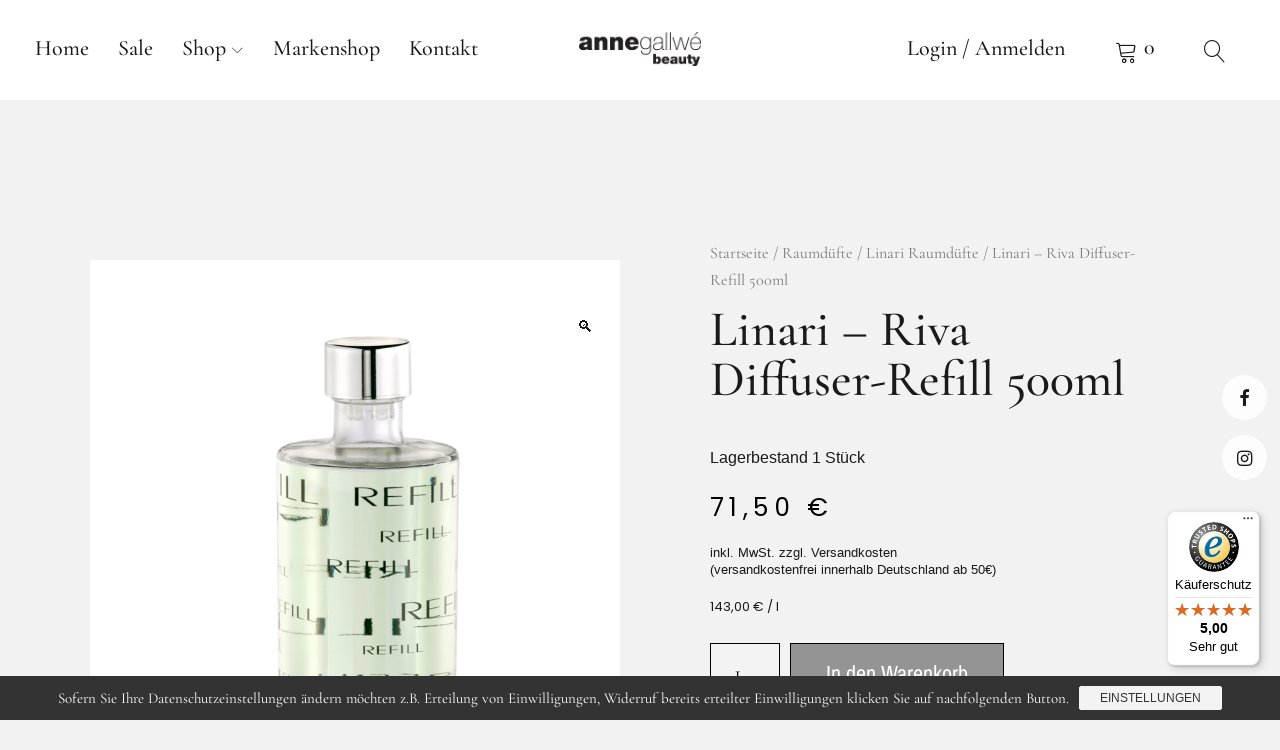

--- FILE ---
content_type: text/html; charset=UTF-8
request_url: https://annegallwe-beauty.de/produkt/linari-riva-diffuser-refill-500ml
body_size: 19108
content:
<!DOCTYPE html>
<html lang="de" prefix="og: https://ogp.me/ns#" class="no-js">
<head>
<meta charset="UTF-8">
<meta name="viewport" content="width=device-width, initial-scale=1">
<link rel="profile" href="http://gmpg.org/xfn/11">
<link rel="pingback" href="https://annegallwe-beauty.de/xmlrpc.php">
<meta name="facebook-domain-verification" content="y80fpkv5c70zl4kasxiyo54cmxa425" />
<script>(function(html){html.className = html.className.replace(/\bno-js\b/,'js')})(document.documentElement);</script>

<!-- Suchmaschinen-Optimierung durch Rank Math PRO - https://rankmath.com/ -->
<title>Linari – Riva Diffuser-Refill 500ml - anne gallwé beauty</title>
<meta name="description" content="Lagerbestand 1 Stück"/>
<meta name="robots" content="follow, index, max-snippet:-1, max-video-preview:-1, max-image-preview:large"/>
<link rel="canonical" href="https://annegallwe-beauty.de/produkt/linari-riva-diffuser-refill-500ml" />
<meta property="og:locale" content="de_DE" />
<meta property="og:type" content="product" />
<meta property="og:title" content="Linari – Riva Diffuser-Refill 500ml - anne gallwé beauty" />
<meta property="og:description" content="Lagerbestand 1 Stück" />
<meta property="og:url" content="https://annegallwe-beauty.de/produkt/linari-riva-diffuser-refill-500ml" />
<meta property="og:site_name" content="anne gallwé beauty" />
<meta property="og:updated_time" content="2023-02-15T18:04:04+01:00" />
<meta property="og:image" content="https://annegallwe-beauty.de/wp-content/uploads/2021/06/Linari-Riva-Refill-500ml-1.jpg" />
<meta property="og:image:secure_url" content="https://annegallwe-beauty.de/wp-content/uploads/2021/06/Linari-Riva-Refill-500ml-1.jpg" />
<meta property="og:image:width" content="734" />
<meta property="og:image:height" content="1280" />
<meta property="og:image:alt" content="Linari – Riva Diffuser-Refill 500ml" />
<meta property="og:image:type" content="image/jpeg" />
<meta property="product:brand" content="Raumdüfte" />
<meta property="product:price:amount" content="71.50" />
<meta property="product:price:currency" content="EUR" />
<meta property="product:availability" content="instock" />
<meta name="twitter:card" content="summary_large_image" />
<meta name="twitter:title" content="Linari – Riva Diffuser-Refill 500ml - anne gallwé beauty" />
<meta name="twitter:description" content="Lagerbestand 1 Stück" />
<meta name="twitter:image" content="https://annegallwe-beauty.de/wp-content/uploads/2021/06/Linari-Riva-Refill-500ml-1.jpg" />
<meta name="twitter:label1" content="Preis" />
<meta name="twitter:data1" content="71,50&nbsp;&euro;" />
<meta name="twitter:label2" content="Verfügbarkeit" />
<meta name="twitter:data2" content="Auf Lager" />
<script type="application/ld+json" class="rank-math-schema">{"@context":"https://schema.org","@graph":[{"@type":"Place","@id":"https://annegallwe-beauty.de/#place","address":{"@type":"PostalAddress","streetAddress":"B\u00fcchel 7 - 9","addressLocality":"Aachen","addressRegion":"Nordrhein-Westfalen","postalCode":"52062","addressCountry":"Deutschland"}},{"@type":["Store","Organization"],"@id":"https://annegallwe-beauty.de/#organization","name":"anne gallw\u00e9 beauty","url":"https://annegallwe-beauty.de","email":"info@annegallwe-beauty.de","address":{"@type":"PostalAddress","streetAddress":"B\u00fcchel 7 - 9","addressLocality":"Aachen","addressRegion":"Nordrhein-Westfalen","postalCode":"52062","addressCountry":"Deutschland"},"logo":{"@type":"ImageObject","@id":"https://annegallwe-beauty.de/#logo","url":"https://annegallwe-beauty.de/wp-content/uploads/2019/05/AnneGallweLogo.png","contentUrl":"https://annegallwe-beauty.de/wp-content/uploads/2019/05/AnneGallweLogo.png","caption":"anne gallw\u00e9 beauty","inLanguage":"de","width":"520","height":"143"},"openingHours":["Monday,Tuesday,Wednesday,Thursday,Friday 10:00-18:30","Saturday 10:00-18:00"],"location":{"@id":"https://annegallwe-beauty.de/#place"},"image":{"@id":"https://annegallwe-beauty.de/#logo"}},{"@type":"WebSite","@id":"https://annegallwe-beauty.de/#website","url":"https://annegallwe-beauty.de","name":"anne gallw\u00e9 beauty","publisher":{"@id":"https://annegallwe-beauty.de/#organization"},"inLanguage":"de"},{"@type":"ImageObject","@id":"https://annegallwe-beauty.de/wp-content/uploads/2021/06/Linari-Riva-Refill-500ml-1.jpg","url":"https://annegallwe-beauty.de/wp-content/uploads/2021/06/Linari-Riva-Refill-500ml-1.jpg","width":"734","height":"1280","inLanguage":"de"},{"@type":"ItemPage","@id":"https://annegallwe-beauty.de/produkt/linari-riva-diffuser-refill-500ml#webpage","url":"https://annegallwe-beauty.de/produkt/linari-riva-diffuser-refill-500ml","name":"Linari \u2013 Riva Diffuser-Refill 500ml - anne gallw\u00e9 beauty","datePublished":"2021-06-11T16:34:30+02:00","dateModified":"2023-02-15T18:04:04+01:00","isPartOf":{"@id":"https://annegallwe-beauty.de/#website"},"primaryImageOfPage":{"@id":"https://annegallwe-beauty.de/wp-content/uploads/2021/06/Linari-Riva-Refill-500ml-1.jpg"},"inLanguage":"de"},{"@type":"Product","brand":{"@type":"Brand","name":"Raumd\u00fcfte"},"name":"Linari \u2013 Riva Diffuser-Refill 500ml - anne gallw\u00e9 beauty","description":"Lagerbestand 1 St\u00fcck","category":"Raumd\u00fcfte","mainEntityOfPage":{"@id":"https://annegallwe-beauty.de/produkt/linari-riva-diffuser-refill-500ml#webpage"},"image":[{"@type":"ImageObject","url":"https://annegallwe-beauty.de/wp-content/uploads/2021/06/Linari-Riva-Refill-500ml-1.jpg","height":"1280","width":"734"}],"offers":{"@type":"Offer","price":"71.50","priceCurrency":"EUR","priceValidUntil":"2027-12-31","availability":"https://schema.org/InStock","itemCondition":"NewCondition","url":"https://annegallwe-beauty.de/produkt/linari-riva-diffuser-refill-500ml","seller":{"@type":"Organization","@id":"https://annegallwe-beauty.de/","name":"anne gallw\u00e9 beauty","url":"https://annegallwe-beauty.de","logo":"https://annegallwe-beauty.de/wp-content/uploads/2019/05/AnneGallweLogo.png"},"priceSpecification":{"price":"71.50","priceCurrency":"EUR","valueAddedTaxIncluded":"true"}},"@id":"https://annegallwe-beauty.de/produkt/linari-riva-diffuser-refill-500ml#richSnippet"}]}</script>
<!-- /Rank Math WordPress SEO Plugin -->

<link rel='dns-prefetch' href='//widgets.trustedshops.com' />

<link rel="alternate" type="application/rss+xml" title="anne gallwé beauty &raquo; Feed" href="https://annegallwe-beauty.de/feed" />
<link rel="alternate" type="application/rss+xml" title="anne gallwé beauty &raquo; Kommentar-Feed" href="https://annegallwe-beauty.de/comments/feed" />
<link rel="alternate" title="oEmbed (JSON)" type="application/json+oembed" href="https://annegallwe-beauty.de/wp-json/oembed/1.0/embed?url=https%3A%2F%2Fannegallwe-beauty.de%2Fprodukt%2Flinari-riva-diffuser-refill-500ml" />
<link rel="alternate" title="oEmbed (XML)" type="text/xml+oembed" href="https://annegallwe-beauty.de/wp-json/oembed/1.0/embed?url=https%3A%2F%2Fannegallwe-beauty.de%2Fprodukt%2Flinari-riva-diffuser-refill-500ml&#038;format=xml" />

<link data-optimized="2" rel="stylesheet" href="https://annegallwe-beauty.de/wp-content/litespeed/css/c0c403d90bc51cccf440e2143afc4709.css?ver=8427e" />











































<!--n2css--><!--n2js--><script type="text/javascript" src="https://annegallwe-beauty.de/wp-includes/js/jquery/jquery.min.js?ver=3.7.1" id="jquery-core-js"></script>
<script type="text/javascript" src="https://annegallwe-beauty.de/wp-includes/js/jquery/jquery-migrate.min.js?ver=3.4.1" id="jquery-migrate-js"></script>
<script type="text/javascript" id="print-invoices-packing-slip-labels-for-woocommerce_public-js-extra">
/* <![CDATA[ */
var wf_pklist_params_public = {"show_document_preview":"No","document_access_type":"logged_in","is_user_logged_in":"","msgs":{"invoice_number_prompt_free_order":"\u201eRechnung f\u00fcr kostenlose Bestellungen erstellen\u201c ist in den Rechnungseinstellungen \u003E Erweitert deaktiviert. Sie versuchen, eine Rechnung f\u00fcr diese kostenlose Bestellung zu erstellen. Fortfahren?","creditnote_number_prompt":"F\u00fcr die R\u00fcckerstattung in dieser Bestellung scheint noch keine Kreditnummer vorhanden zu sein. M\u00f6chten Sie eines manuell generieren?","invoice_number_prompt_no_from_addr":"Bitte f\u00fcllen Sie die \"Von-Adresse\" in den allgemeinen Einstellungen des Plugins aus.","invoice_title_prompt":"Rechnung","invoice_number_prompt":"Nummer wurde noch nicht generiert. M\u00f6chten Sie einen manuell generieren?","pop_dont_show_again":false,"request_error":"Anforderungsfehler.","error_loading_data":"Error loading data.","min_value_error":"Der Mindestwert sollte","generating_document_text":"Dokument wird erstellt...","new_tab_open_error":"Neuer Tab konnte nicht ge\u00f6ffnet werden. Bitte \u00fcberpr\u00fcfen Sie Ihre Browsereinstellungen."}};
//# sourceURL=print-invoices-packing-slip-labels-for-woocommerce_public-js-extra
/* ]]> */
</script>
<script type="text/javascript" src="https://annegallwe-beauty.de/wp-content/plugins/print-invoices-packing-slip-labels-for-woocommerce/public/js/wf-woocommerce-packing-list-public.js?ver=4.8.2" id="print-invoices-packing-slip-labels-for-woocommerce_public-js"></script>
<script type="text/javascript" src="https://annegallwe-beauty.de/wp-content/plugins/woocommerce/assets/js/jquery-blockui/jquery.blockUI.min.js?ver=2.7.0-wc.10.1.3" id="jquery-blockui-js" defer="defer" data-wp-strategy="defer"></script>
<script type="text/javascript" id="wc-add-to-cart-js-extra">
/* <![CDATA[ */
var wc_add_to_cart_params = {"ajax_url":"/wp-admin/admin-ajax.php","wc_ajax_url":"/?wc-ajax=%%endpoint%%","i18n_view_cart":"Warenkorb anzeigen","cart_url":"https://annegallwe-beauty.de/warenkorb","is_cart":"","cart_redirect_after_add":"no"};
//# sourceURL=wc-add-to-cart-js-extra
/* ]]> */
</script>
<script type="text/javascript" src="https://annegallwe-beauty.de/wp-content/plugins/woocommerce/assets/js/frontend/add-to-cart.min.js?ver=10.1.3" id="wc-add-to-cart-js" defer="defer" data-wp-strategy="defer"></script>
<script type="text/javascript" src="https://annegallwe-beauty.de/wp-content/plugins/woocommerce/assets/js/zoom/jquery.zoom.min.js?ver=1.7.21-wc.10.1.3" id="zoom-js" defer="defer" data-wp-strategy="defer"></script>
<script type="text/javascript" src="https://annegallwe-beauty.de/wp-content/plugins/woocommerce/assets/js/flexslider/jquery.flexslider.min.js?ver=2.7.2-wc.10.1.3" id="flexslider-js" defer="defer" data-wp-strategy="defer"></script>
<script type="text/javascript" src="https://annegallwe-beauty.de/wp-content/plugins/woocommerce/assets/js/photoswipe/photoswipe.min.js?ver=4.1.1-wc.10.1.3" id="photoswipe-js" defer="defer" data-wp-strategy="defer"></script>
<script type="text/javascript" src="https://annegallwe-beauty.de/wp-content/plugins/woocommerce/assets/js/photoswipe/photoswipe-ui-default.min.js?ver=4.1.1-wc.10.1.3" id="photoswipe-ui-default-js" defer="defer" data-wp-strategy="defer"></script>
<script type="text/javascript" id="wc-single-product-js-extra">
/* <![CDATA[ */
var wc_single_product_params = {"i18n_required_rating_text":"Bitte w\u00e4hle eine Bewertung","i18n_rating_options":["1 von 5\u00a0Sternen","2 von 5\u00a0Sternen","3 von 5\u00a0Sternen","4 von 5\u00a0Sternen","5 von 5\u00a0Sternen"],"i18n_product_gallery_trigger_text":"Bildergalerie im Vollbildmodus anzeigen","review_rating_required":"yes","flexslider":{"rtl":false,"animation":"slide","smoothHeight":true,"directionNav":false,"controlNav":"thumbnails","slideshow":false,"animationSpeed":500,"animationLoop":false,"allowOneSlide":false},"zoom_enabled":"1","zoom_options":[],"photoswipe_enabled":"1","photoswipe_options":{"shareEl":false,"closeOnScroll":false,"history":false,"hideAnimationDuration":0,"showAnimationDuration":0},"flexslider_enabled":"1"};
//# sourceURL=wc-single-product-js-extra
/* ]]> */
</script>
<script type="text/javascript" src="https://annegallwe-beauty.de/wp-content/plugins/woocommerce/assets/js/frontend/single-product.min.js?ver=10.1.3" id="wc-single-product-js" defer="defer" data-wp-strategy="defer"></script>
<script type="text/javascript" src="https://annegallwe-beauty.de/wp-content/plugins/woocommerce/assets/js/js-cookie/js.cookie.min.js?ver=2.1.4-wc.10.1.3" id="js-cookie-js" defer="defer" data-wp-strategy="defer"></script>
<script type="text/javascript" id="woocommerce-js-extra">
/* <![CDATA[ */
var woocommerce_params = {"ajax_url":"/wp-admin/admin-ajax.php","wc_ajax_url":"/?wc-ajax=%%endpoint%%","i18n_password_show":"Passwort anzeigen","i18n_password_hide":"Passwort verbergen"};
//# sourceURL=woocommerce-js-extra
/* ]]> */
</script>
<script type="text/javascript" src="https://annegallwe-beauty.de/wp-content/plugins/woocommerce/assets/js/frontend/woocommerce.min.js?ver=10.1.3" id="woocommerce-js" defer="defer" data-wp-strategy="defer"></script>
<script type="text/javascript" src="https://cdn.jsdelivr.net/npm/bluebird@3.5.3/js/browser/bluebird.js?ver=6.9" id="bluebird-js"></script>
<script type="text/javascript" src="https://annegallwe-beauty.de/wp-content/themes/uku/assets/js/slick/slick.min.js?ver=6.9" id="uku-slick-js"></script>
<script type="text/javascript" src="https://annegallwe-beauty.de/wp-content/themes/uku/assets/js/jquery.viewportchecker.min.js?ver=1.8.7" id="viewportchecker-js"></script>
<script type="text/javascript" src="https://annegallwe-beauty.de/wp-content/themes/uku/assets/js/sticky-kit.min.js?ver=6.9" id="sticky-kit-js"></script>
<script type="text/javascript" src="https://annegallwe-beauty.de/wp-content/themes/uku/assets/js/jquery.fitvids.js?ver=1.1" id="fitvids-js"></script>
<script type="text/javascript" src="https://annegallwe-beauty.de/wp-content/plugins/elementor/assets/lib/font-awesome/js/v4-shims.min.js?ver=3.31.3" id="font-awesome-4-shim-js"></script>
<script type="text/javascript" id="sp-dsgvo-js-extra">
/* <![CDATA[ */
var spDsgvoGeneralConfig = {"ajaxUrl":"https://annegallwe-beauty.de/wp-admin/admin-ajax.php","wpJsonUrl":"https://annegallwe-beauty.de/wp-json/legalweb/v1/","cookieName":"sp_dsgvo_cookie_settings","cookieVersion":"0","cookieLifeTime":"86400","cookieLifeTimeDismiss":"86400","locale":"de_DE","privacyPolicyPageId":"58030","privacyPolicyPageUrl":"https://annegallwe-beauty.de/datenschutzvereinbarungen","imprintPageId":"6779","imprintPageUrl":"https://annegallwe-beauty.de/impressum-3","showNoticeOnClose":"1","initialDisplayType":"cookie_notice","allIntegrationSlugs":[],"noticeHideEffect":"fade","noticeOnScroll":"","noticeOnScrollOffset":"100","currentPageId":"58226","forceCookieInfo":"1","clientSideBlocking":"0"};
var spDsgvoIntegrationConfig = [];
//# sourceURL=sp-dsgvo-js-extra
/* ]]> */
</script>
<script type="text/javascript" src="https://annegallwe-beauty.de/wp-content/plugins/shapepress-dsgvo/public/js/sp-dsgvo-public.min.js?ver=3.1.35" id="sp-dsgvo-js"></script>
<script type="text/javascript" id="wc-gzd-unit-price-observer-queue-js-extra">
/* <![CDATA[ */
var wc_gzd_unit_price_observer_queue_params = {"ajax_url":"/wp-admin/admin-ajax.php","wc_ajax_url":"/?wc-ajax=%%endpoint%%","refresh_unit_price_nonce":"9127915a5e"};
//# sourceURL=wc-gzd-unit-price-observer-queue-js-extra
/* ]]> */
</script>
<script type="text/javascript" src="https://annegallwe-beauty.de/wp-content/plugins/woocommerce-germanized/build/static/unit-price-observer-queue.js?ver=3.20.1" id="wc-gzd-unit-price-observer-queue-js" defer="defer" data-wp-strategy="defer"></script>
<script type="text/javascript" src="https://annegallwe-beauty.de/wp-content/plugins/woocommerce/assets/js/accounting/accounting.min.js?ver=0.4.2" id="accounting-js"></script>
<script type="text/javascript" id="wc-gzd-unit-price-observer-js-extra">
/* <![CDATA[ */
var wc_gzd_unit_price_observer_params = {"wrapper":".product","price_selector":{"p.price":{"is_total_price":false,"is_primary_selector":true,"quantity_selector":""}},"replace_price":"1","product_id":"58226","price_decimal_sep":",","price_thousand_sep":".","qty_selector":"input.quantity, input.qty","refresh_on_load":""};
//# sourceURL=wc-gzd-unit-price-observer-js-extra
/* ]]> */
</script>
<script type="text/javascript" src="https://annegallwe-beauty.de/wp-content/plugins/woocommerce-germanized/build/static/unit-price-observer.js?ver=3.20.1" id="wc-gzd-unit-price-observer-js" defer="defer" data-wp-strategy="defer"></script>
<link rel="https://api.w.org/" href="https://annegallwe-beauty.de/wp-json/" /><link rel="alternate" title="JSON" type="application/json" href="https://annegallwe-beauty.de/wp-json/wp/v2/product/58226" /><link rel="EditURI" type="application/rsd+xml" title="RSD" href="https://annegallwe-beauty.de/xmlrpc.php?rsd" />
<meta name="generator" content="WordPress 6.9" />
<link rel='shortlink' href='https://annegallwe-beauty.de/?p=58226' />
	
			<noscript><style>.woocommerce-product-gallery{ opacity: 1 !important; }</style></noscript>
	<meta name="generator" content="Elementor 3.31.3; features: additional_custom_breakpoints, e_element_cache; settings: css_print_method-external, google_font-enabled, font_display-auto">

            
            			
				
	
	<link rel="icon" href="https://annegallwe-beauty.de/wp-content/uploads/2019/05/Anne-Gallwe-100x100.jpg" sizes="32x32" />
<link rel="icon" href="https://annegallwe-beauty.de/wp-content/uploads/2019/05/Anne-Gallwe.jpg" sizes="192x192" />
<link rel="apple-touch-icon" href="https://annegallwe-beauty.de/wp-content/uploads/2019/05/Anne-Gallwe.jpg" />
<meta name="msapplication-TileImage" content="https://annegallwe-beauty.de/wp-content/uploads/2019/05/Anne-Gallwe.jpg" />
		
		</head>

<body class="wp-singular product-template-default single single-product postid-58226 custom-background wp-custom-logo wp-theme-uku theme-uku woocommerce woocommerce-page woocommerce-no-js metaslider-plugin imgfade-on uku-serif blog-default has-thumb headerimg-on hide-tagline sidebar-left no-sidebar slider-on slider-fullscreen slider-fade header-fullscreen offcanvas-widgets-off elementor-default elementor-template-full-width elementor-kit-9065 elementor-page-62073">

	<div class="container-all">

	<header id="masthead" class="site-header cf" role="banner">

		<div class="site-header-content">

							<nav id="desktop-navigation" class="desktop-navigation cf" role="navigation">
					<ul id="menu-header-top" class="menu"><li id="menu-item-8937" class="menu-item menu-item-type-custom menu-item-object-custom menu-item-home menu-item-8937"><a href="https://annegallwe-beauty.de">Home</a></li>
<li id="menu-item-64309" class="menu-item menu-item-type-post_type menu-item-object-page menu-item-64309"><a href="https://annegallwe-beauty.de/sale">Sale</a></li>
<li id="menu-item-58769" class="menu-item menu-item-type-post_type menu-item-object-page menu-item-has-children menu-item-58769"><a href="https://annegallwe-beauty.de/shop-startseite">Shop</a>
<ul class="sub-menu">
	<li id="menu-item-58634" class="menu-item menu-item-type-custom menu-item-object-custom menu-item-58634"><a href="/produkt-kategorie/duefte">Düfte</a></li>
	<li id="menu-item-58633" class="menu-item menu-item-type-custom menu-item-object-custom menu-item-58633"><a href="/produkt-kategorie/pflege">Pflege</a></li>
	<li id="menu-item-58635" class="menu-item menu-item-type-custom menu-item-object-custom menu-item-58635"><a href="/produkt-kategorie/raumduefte">Raumdüfte</a></li>
	<li id="menu-item-51766" class="menu-item menu-item-type-post_type menu-item-object-page menu-item-51766"><a href="https://annegallwe-beauty.de/marken-im-ladenlokal">weitere Marken im Ladenlokal</a></li>
</ul>
</li>
<li id="menu-item-67970" class="menu-item menu-item-type-post_type menu-item-object-page menu-item-67970"><a href="https://annegallwe-beauty.de/markenshop">Markenshop</a></li>
<li id="menu-item-56433" class="menu-item menu-item-type-post_type menu-item-object-page menu-item-56433"><a href="https://annegallwe-beauty.de/kontakt">Kontakt</a></li>
</ul>				</nav><!-- .main-navigation -->
			
			<div id="site-branding">
									<p class="site-title"><a href="https://annegallwe-beauty.de/" rel="home">anne gallwé beauty</a></p>
				
									<div class="custom-logo-wrap">
						<a href="https://annegallwe-beauty.de/" class="custom-logo-link" rel="home"><img fetchpriority="high" width="520" height="143" src="https://annegallwe-beauty.de/wp-content/uploads/2019/05/AnneGallweLogo.png" class="custom-logo" alt="anne gallwé beauty" decoding="async" srcset="https://annegallwe-beauty.de/wp-content/uploads/2019/05/AnneGallweLogo.png 520w, https://annegallwe-beauty.de/wp-content/uploads/2019/05/AnneGallweLogo-300x83.png 300w" sizes="(max-width: 520px) 100vw, 520px" /></a>					 </div><!-- end .custom-logo-wrap -->
				 
				<p class="site-description">Nischendüfte im Herzen von Aachen</p>
				<button id="overlay-open" class="overlay-open overlay-btn"><span>Menü</span></button>

									
<div class="shop-menu">
			<a class="account-btn" href="https://annegallwe-beauty.de/mein-konto" title="Login / Anmelden"><span class="btn-text">Login / Anmelden</span></a>
	
	<button class="cart-offcanvas-open">Warenkorb anzeigen</button>
	<a class="cart-btn" href="https://annegallwe-beauty.de/warenkorb" title="Warenkorb zeigen">
		<span class="btn-text">Warenkorb</span>
		<span class="cart-count">0</span>
	</a><!-- end .cart-btn -->

	<div class="cart-offcanvas">
		<button class="cart-close"><span>Warenkorb verbergen</span></button>
			<h2 class="offcanvas-cart-title">Warenkorb</h2>
		<div class="widget woocommerce widget_shopping_cart"><div class="widget_shopping_cart_content"></div></div>	</div><!-- end .cart-dropdown -->
</div><!-- end .shop-menu -->
				
									<nav id="header-social" class="header-social social-nav" role="navigation">
					<ul id="menu-social" class="menu"><li id="menu-item-2545" class="menu-item menu-item-type-custom menu-item-object-custom menu-item-2545"><a target="_blank" href="https://www.facebook.com/annegallwebeauty/">Facebook</a></li>
<li id="menu-item-2547" class="menu-item menu-item-type-custom menu-item-object-custom menu-item-2547"><a target="_blank" href="https://www.instagram.com/anne_gallwe_beauty">Instagram</a></li>
</ul>					</nav><!-- end #header-social -->
							</div><!-- end #site-branding -->

			
						<button id="search-open" class="search-open search-btn"><span>Suche</span></button>
				<div class="desktop-search">
											<button id="search-close" class="search-close"><span>Suche</span></button>
										
<form method="get" class="searchform" action="https://annegallwe-beauty.de/" role="search">
	<label for="s" class="screen-reader-text"><span>Suche</span></label>
	<input type="text" class="search-field" name="s" placeholder="Suche..." />
	<input type="submit" class="submit" name="submit" value="Suchen" />
</form>
				</div><!-- end .desktop-search -->
			
		</div><!-- .site-header-content -->

		<div class="sticky-header hidden">
			<button id="overlay-open-sticky" class="overlay-open overlay-btn"><span>Menü</span></button>
							<button id="search-open-sticky" class="search-open search-btn"><span>Suche</span></button>
			
						 <div class="custom-logo-wrap">
				 <a href="https://annegallwe-beauty.de/" class="custom-logo-link" rel="home"><img fetchpriority="high" width="520" height="143" src="https://annegallwe-beauty.de/wp-content/uploads/2019/05/AnneGallweLogo.png" class="custom-logo" alt="anne gallwé beauty" decoding="async" srcset="https://annegallwe-beauty.de/wp-content/uploads/2019/05/AnneGallweLogo.png 520w, https://annegallwe-beauty.de/wp-content/uploads/2019/05/AnneGallweLogo-300x83.png 300w" sizes="(max-width: 520px) 100vw, 520px" /></a>			 </div><!-- end .custom-logo-wrap -->
			
							
<div class="shop-menu">
			<a class="account-btn" href="https://annegallwe-beauty.de/mein-konto" title="Login / Anmelden"><span class="btn-text">Login / Anmelden</span></a>
	
	<button class="cart-offcanvas-open">Warenkorb anzeigen</button>
	<a class="cart-btn" href="https://annegallwe-beauty.de/warenkorb" title="Warenkorb zeigen">
		<span class="btn-text">Warenkorb</span>
		<span class="cart-count">0</span>
	</a><!-- end .cart-btn -->

	<div class="cart-offcanvas">
		<button class="cart-close"><span>Warenkorb verbergen</span></button>
			<h2 class="offcanvas-cart-title">Warenkorb</h2>
		<div class="widget woocommerce widget_shopping_cart"><div class="widget_shopping_cart_content"></div></div>	</div><!-- end .cart-dropdown -->
</div><!-- end .shop-menu -->
			
			

		</div><!-- end .sticky-header -->

			<div class="inner-offcanvas-wrap">
				<div class="close-btn-wrap">
					<button id="overlay-close" class="overlay-btn"><span>Schliessen</span></button>
				</div><!-- end .close-btn-wrap -->

				<div class="overlay-desktop-content cf">

					
					<nav id="overlay-nav" class="main-nav cf" role="navigation">
					<ul id="menu-header-top-1" class="menu"><li class="menu-item menu-item-type-custom menu-item-object-custom menu-item-home menu-item-8937"><a href="https://annegallwe-beauty.de">Home</a></li>
<li class="menu-item menu-item-type-post_type menu-item-object-page menu-item-64309"><a href="https://annegallwe-beauty.de/sale">Sale</a></li>
<li class="menu-item menu-item-type-post_type menu-item-object-page menu-item-has-children menu-item-58769"><a href="https://annegallwe-beauty.de/shop-startseite">Shop</a>
<ul class="sub-menu">
	<li class="menu-item menu-item-type-custom menu-item-object-custom menu-item-58634"><a href="/produkt-kategorie/duefte">Düfte</a></li>
	<li class="menu-item menu-item-type-custom menu-item-object-custom menu-item-58633"><a href="/produkt-kategorie/pflege">Pflege</a></li>
	<li class="menu-item menu-item-type-custom menu-item-object-custom menu-item-58635"><a href="/produkt-kategorie/raumduefte">Raumdüfte</a></li>
	<li class="menu-item menu-item-type-post_type menu-item-object-page menu-item-51766"><a href="https://annegallwe-beauty.de/marken-im-ladenlokal">weitere Marken im Ladenlokal</a></li>
</ul>
</li>
<li class="menu-item menu-item-type-post_type menu-item-object-page menu-item-67970"><a href="https://annegallwe-beauty.de/markenshop">Markenshop</a></li>
<li class="menu-item menu-item-type-post_type menu-item-object-page menu-item-56433"><a href="https://annegallwe-beauty.de/kontakt">Kontakt</a></li>
</ul>					</nav><!-- .main-navigation -->

											<nav id="mobile-social" class="social-nav" role="navigation">
						<ul id="menu-social-1" class="menu"><li class="menu-item menu-item-type-custom menu-item-object-custom menu-item-2545"><a target="_blank" href="https://www.facebook.com/annegallwebeauty/">Facebook</a></li>
<li class="menu-item menu-item-type-custom menu-item-object-custom menu-item-2547"><a target="_blank" href="https://www.instagram.com/anne_gallwe_beauty">Instagram</a></li>
</ul>						</nav><!-- end #mobile-social -->
					
										<div class="mobile-search">
						
<form method="get" class="searchform" action="https://annegallwe-beauty.de/" role="search">
	<label for="s" class="screen-reader-text"><span>Suche</span></label>
	<input type="text" class="search-field" name="s" placeholder="Suche..." />
	<input type="submit" class="submit" name="submit" value="Suchen" />
</form>
					</div><!-- end .mobile-search -->
					
					
				</div><!-- end .overlay-desktop-content -->

			</div><!-- end .inner-offcanvas-wrap -->

	</header><!-- end #masthead -->

	<div id="overlay-wrap" class="overlay-wrap cf"></div><!-- end #overlay-wrap cache -->

	<div class="woocommerce-notices-wrapper"></div>		<div data-elementor-type="product" data-elementor-id="62073" class="elementor elementor-62073 elementor-location-single post-58226 product type-product status-publish has-post-thumbnail product_cat-raumduefte product_cat-linari-raumduefte first instock taxable shipping-taxable purchasable product-type-simple product" data-elementor-post-type="elementor_library">
					<section class="elementor-section elementor-top-section elementor-element elementor-element-523f09c3 elementor-section-boxed elementor-section-height-default elementor-section-height-default" data-id="523f09c3" data-element_type="section">
						<div class="elementor-container elementor-column-gap-wide">
					<div class="elementor-column elementor-col-50 elementor-top-column elementor-element elementor-element-5f59fa3e" data-id="5f59fa3e" data-element_type="column" data-settings="{&quot;background_background&quot;:&quot;classic&quot;}">
			<div class="elementor-widget-wrap elementor-element-populated">
						<div class="elementor-element elementor-element-4974ceac elementor-widget elementor-widget-spacer" data-id="4974ceac" data-element_type="widget" data-widget_type="spacer.default">
				<div class="elementor-widget-container">
							<div class="elementor-spacer">
			<div class="elementor-spacer-inner"></div>
		</div>
						</div>
				</div>
				<div class="elementor-element elementor-element-5e53405 yes elementor-widget elementor-widget-woocommerce-product-images" data-id="5e53405" data-element_type="widget" data-widget_type="woocommerce-product-images.default">
				<div class="elementor-widget-container">
					<div class="woocommerce-product-gallery woocommerce-product-gallery--with-images woocommerce-product-gallery--columns-5 images" data-columns="5" style="opacity: 0; transition: opacity .25s ease-in-out;">
	<div class="woocommerce-product-gallery__wrapper">
		<div data-thumb="https://annegallwe-beauty.de/wp-content/uploads/2021/06/Linari-Riva-Refill-500ml-1.jpg" data-thumb-alt="Linari – Riva Diffuser-Refill 500ml" data-thumb-srcset="https://annegallwe-beauty.de/wp-content/uploads/2021/06/Linari-Riva-Refill-500ml-1.jpg 734w, https://annegallwe-beauty.de/wp-content/uploads/2021/06/Linari-Riva-Refill-500ml-1-172x300.jpg 172w, https://annegallwe-beauty.de/wp-content/uploads/2021/06/Linari-Riva-Refill-500ml-1-587x1024.jpg 587w, https://annegallwe-beauty.de/wp-content/uploads/2021/06/Linari-Riva-Refill-500ml-1-396x690.jpg 396w"  data-thumb-sizes="(max-width: 734px) 100vw, 734px" class="woocommerce-product-gallery__image"><a href="https://annegallwe-beauty.de/wp-content/uploads/2021/06/Linari-Riva-Refill-500ml-1.jpg"><img width="734" height="1280" src="https://annegallwe-beauty.de/wp-content/uploads/2021/06/Linari-Riva-Refill-500ml-1.jpg" class="wp-post-image" alt="Linari – Riva Diffuser-Refill 500ml" data-caption="" data-src="https://annegallwe-beauty.de/wp-content/uploads/2021/06/Linari-Riva-Refill-500ml-1.jpg" data-large_image="https://annegallwe-beauty.de/wp-content/uploads/2021/06/Linari-Riva-Refill-500ml-1.jpg" data-large_image_width="734" data-large_image_height="1280" decoding="async" srcset="https://annegallwe-beauty.de/wp-content/uploads/2021/06/Linari-Riva-Refill-500ml-1.jpg 734w, https://annegallwe-beauty.de/wp-content/uploads/2021/06/Linari-Riva-Refill-500ml-1-172x300.jpg 172w, https://annegallwe-beauty.de/wp-content/uploads/2021/06/Linari-Riva-Refill-500ml-1-587x1024.jpg 587w, https://annegallwe-beauty.de/wp-content/uploads/2021/06/Linari-Riva-Refill-500ml-1-396x690.jpg 396w" sizes="(max-width: 734px) 100vw, 734px" /></a></div>
	</div>
</div>
				</div>
				</div>
					</div>
		</div>
				<div class="elementor-column elementor-col-50 elementor-top-column elementor-element elementor-element-ec6c6dd" data-id="ec6c6dd" data-element_type="column">
			<div class="elementor-widget-wrap elementor-element-populated">
						<div class="elementor-element elementor-element-fb36d86 elementor-widget elementor-widget-woocommerce-breadcrumb" data-id="fb36d86" data-element_type="widget" data-widget_type="woocommerce-breadcrumb.default">
				<div class="elementor-widget-container">
					<nav class="woocommerce-breadcrumb" aria-label="Breadcrumb"><a href="https://annegallwe-beauty.de">Startseite</a>&nbsp;&#47;&nbsp;<a href="https://annegallwe-beauty.de/produkt-kategorie/raumduefte">Raumdüfte</a>&nbsp;&#47;&nbsp;<a href="https://annegallwe-beauty.de/produkt-kategorie/raumduefte/linari-raumduefte">Linari Raumdüfte</a>&nbsp;&#47;&nbsp;Linari – Riva Diffuser-Refill 500ml</nav>				</div>
				</div>
				<div class="elementor-element elementor-element-30a3c59a elementor-widget elementor-widget-woocommerce-product-title elementor-page-title elementor-widget-heading" data-id="30a3c59a" data-element_type="widget" data-widget_type="woocommerce-product-title.default">
				<div class="elementor-widget-container">
					<h1 class="product_title entry-title elementor-heading-title elementor-size-default">Linari – Riva Diffuser-Refill 500ml</h1>				</div>
				</div>
				<div class="elementor-element elementor-element-538a320 elementor-widget elementor-widget-woocommerce-product-short-description" data-id="538a320" data-element_type="widget" data-widget_type="woocommerce-product-short-description.default">
				<div class="elementor-widget-container">
					<div class="woocommerce-product-details__short-description">
	<p>Lagerbestand 1 Stück</p>
</div>
				</div>
				</div>
				<div class="elementor-element elementor-element-2af55193 elementor-product-price-block-yes elementor-widget elementor-widget-woocommerce-product-price" data-id="2af55193" data-element_type="widget" data-widget_type="woocommerce-product-price.default">
				<div class="elementor-widget-container">
					<p class="price"><span class="woocommerce-Price-amount amount"><bdi>71,50&nbsp;<span class="woocommerce-Price-currencySymbol">&euro;</span></bdi></span></p>
				</div>
				</div>
				<div class="elementor-element elementor-element-4babfb43 elementor-widget elementor-widget-text-editor" data-id="4babfb43" data-element_type="widget" data-widget_type="text-editor.default">
				<div class="elementor-widget-container">
									<p><span style="font-family: verdana, geneva, sans-serif;">inkl. MwSt. zzgl. Versandkosten<br />(versandkostenfrei innerhalb Deutschland ab 50€) </span></p>								</div>
				</div>
				<div class="elementor-element elementor-element-bc3068d elementor-widget elementor-widget-woocommerce-gzd-unit-price" data-id="bc3068d" data-element_type="widget" data-widget_type="woocommerce-gzd-unit-price.default">
				<div class="elementor-widget-container">
					
	<p class="price price-unit smaller wc-gzd-additional-info"><span class="woocommerce-Price-amount amount">143,00&nbsp;<span class="woocommerce-Price-currencySymbol">&euro;</span></span> / <span class="unit">l</span></p>
				</div>
				</div>
				<div class="elementor-element elementor-element-718fde1 elementor-widget elementor-widget-woocommerce-gzd-delivery-time" data-id="718fde1" data-element_type="widget" data-widget_type="woocommerce-gzd-delivery-time.default">
				<div class="elementor-widget-container">
					
	<p class="wc-gzd-additional-info delivery-time-info"><span class="delivery-time-inner delivery-time-2-3-werktage">Lieferzeit: <span class="delivery-time-data">2 - 3 Werktage</span></span></p>
				</div>
				</div>
				<div class="elementor-element elementor-element-621ecb1e e-add-to-cart--show-quantity-yes elementor-widget elementor-widget-woocommerce-product-add-to-cart" data-id="621ecb1e" data-element_type="widget" data-widget_type="woocommerce-product-add-to-cart.default">
				<div class="elementor-widget-container">
					
		<div class="elementor-add-to-cart elementor-product-simple">
			
	
	<form class="cart" action="https://annegallwe-beauty.de/produkt/linari-riva-diffuser-refill-500ml" method="post" enctype='multipart/form-data'>
		
		<div class="quantity">
		<label class="screen-reader-text" for="quantity_696babd5123e8">Linari – Riva Diffuser-Refill 500ml Menge</label>
	<input
		type="number"
				id="quantity_696babd5123e8"
		class="input-text qty text"
		name="quantity"
		value="1"
		aria-label="Produktmenge"
				min="1"
							step="1"
			placeholder=""
			inputmode="numeric"
			autocomplete="off"
			/>
	</div>

		<button type="submit" name="add-to-cart" value="58226" class="single_add_to_cart_button button alt">In den Warenkorb</button>

		        <div class="woo-paypalplus-checkout-button">
            <div id="paypalplus_ecs_single_product_button" data-context="product"></div>
            <input type="hidden" name="paypal_express_checkout_request_nonce" value="89b27b2f8d" />            <input type="hidden" name="product_id" value="58226"/>
        </div>
        	</form>

	
		</div>

						</div>
				</div>
					</div>
		</div>
					</div>
		</section>
				<section class="elementor-section elementor-top-section elementor-element elementor-element-7581f6a6 elementor-reverse-mobile elementor-section-boxed elementor-section-height-default elementor-section-height-default" data-id="7581f6a6" data-element_type="section" data-settings="{&quot;background_background&quot;:&quot;classic&quot;}">
						<div class="elementor-container elementor-column-gap-wide">
					<div class="elementor-column elementor-col-100 elementor-top-column elementor-element elementor-element-64d0fa11" data-id="64d0fa11" data-element_type="column">
			<div class="elementor-widget-wrap elementor-element-populated">
						<div class="elementor-element elementor-element-3898de7c elementor-widget elementor-widget-heading" data-id="3898de7c" data-element_type="widget" data-widget_type="heading.default">
				<div class="elementor-widget-container">
					<h2 class="elementor-heading-title elementor-size-default">Produktinformation</h2>				</div>
				</div>
				<div class="elementor-element elementor-element-904df15 elementor-widget elementor-widget-woocommerce-product-content" data-id="904df15" data-element_type="widget" data-widget_type="woocommerce-product-content.default">
				<div class="elementor-widget-container">
					<p>Lagerbestand 1 Stück</p>
<p>Frische und Klarheit &#8211; bereits zum Auftakt verströmt ein Bouquet aus vibrierenden Magnolienblüten, roten Pfefferkörnern und zitrischen Aromen von Pink Grapefruit, sonnengereifter Mandarine und kalabrischer Bergamotte maritime Raffinesse. Im Mittelpunkt der sonnig-frischen Komposition treffen fruchtige Cassisnoten auf zarte florale Aspekte von Orangenblüten, Ylang-Ylang und Rosenöl. Verschwenderisch versprühen einschmeichelnde Zuckerwatte und warme Noten aus Moschus, Sandelholz und Patschuli sinnlichen Charme.</p>
				</div>
				</div>
					</div>
		</div>
					</div>
		</section>
				<section class="elementor-section elementor-top-section elementor-element elementor-element-d45f89b elementor-section-boxed elementor-section-height-default elementor-section-height-default" data-id="d45f89b" data-element_type="section">
						<div class="elementor-container elementor-column-gap-default">
					<div class="elementor-column elementor-col-100 elementor-top-column elementor-element elementor-element-0222d54" data-id="0222d54" data-element_type="column">
			<div class="elementor-widget-wrap elementor-element-populated">
						<div class="elementor-element elementor-element-18542d5 elementor-widget elementor-widget-spacer" data-id="18542d5" data-element_type="widget" data-widget_type="spacer.default">
				<div class="elementor-widget-container">
							<div class="elementor-spacer">
			<div class="elementor-spacer-inner"></div>
		</div>
						</div>
				</div>
					</div>
		</div>
					</div>
		</section>
				<section class="elementor-section elementor-top-section elementor-element elementor-element-e13f146 elementor-section-boxed elementor-section-height-default elementor-section-height-default" data-id="e13f146" data-element_type="section">
						<div class="elementor-container elementor-column-gap-default">
					<div class="elementor-column elementor-col-100 elementor-top-column elementor-element elementor-element-26384a5" data-id="26384a5" data-element_type="column">
			<div class="elementor-widget-wrap elementor-element-populated">
						<div class="elementor-element elementor-element-bb53509 elementor-grid-4 elementor-grid-tablet-3 elementor-grid-mobile-2 elementor-products-grid elementor-wc-products show-heading-yes elementor-widget elementor-widget-woocommerce-product-related" data-id="bb53509" data-element_type="widget" data-widget_type="woocommerce-product-related.default">
				<div class="elementor-widget-container">
					
	<section class="related products">

					<h2>Ähnliche Produkte</h2>
				<ul class="products elementor-grid columns-3">

			
					<li class="product type-product post-58198 status-publish first instock product_cat-linari-raumduefte product_cat-raumduefte has-post-thumbnail sold-individually taxable shipping-taxable purchasable product-type-simple">
	<a href="https://annegallwe-beauty.de/produkt/linari-ebano-diffuser-refill-500ml" class="woocommerce-LoopProduct-link woocommerce-loop-product__link"><div class="img-wrap"><div class="img-wrap bg-cat-thumb related-prods " style="background-image: url(https://annegallwe-beauty.de/wp-content/uploads/2021/06/Linari-Ebano-Refill-500ml-1.jpg);"></div></div><h2 class="woocommerce-loop-product__title">Linari – Ebano Diffuser-Refill 500ml</h2>
	<span class="price"><span class="woocommerce-Price-amount amount"><bdi>71,50&nbsp;<span class="woocommerce-Price-currencySymbol">&euro;</span></bdi></span></span>


	<p class="price price-unit smaller wc-gzd-additional-info wc-gzd-additional-info-loop"><span class="woocommerce-Price-amount amount">35,75&nbsp;<span class="woocommerce-Price-currencySymbol">&euro;</span></span> / <span class="unit">l</span></p>

</a>
	<p class="wc-gzd-additional-info wc-gzd-additional-info-loop tax-info">inkl. 19 % MwSt.</p>

	<p class="wc-gzd-additional-info wc-gzd-additional-info-loop shipping-costs-info">zzgl. <a href="https://annegallwe-beauty.de/versandarten" target="_blank">Versandkosten</a></p>

	<p class="wc-gzd-additional-info delivery-time-info wc-gzd-additional-info-loop"><span class="delivery-time-inner delivery-time-2-3-werktage">Lieferzeit: <span class="delivery-time-data">2 - 3 Werktage</span></span></p>
<a href="/produkt/linari-riva-diffuser-refill-500ml?add-to-cart=58198" aria-describedby="woocommerce_loop_add_to_cart_link_describedby_58198" data-quantity="1" class="button product_type_simple add_to_cart_button ajax_add_to_cart" data-product_id="58198" data-product_sku="" aria-label="In den Warenkorb legen: „Linari – Ebano Diffuser-Refill 500ml“" rel="nofollow" data-success_message="„Linari – Ebano Diffuser-Refill 500ml“ wurde deinem Warenkorb hinzugefügt" role="button">In den Warenkorb</a>	<span id="woocommerce_loop_add_to_cart_link_describedby_58198" class="screen-reader-text">
			</span>
</li>

			
					<li class="product type-product post-58185 status-publish instock product_cat-linari-raumduefte product_cat-raumduefte has-post-thumbnail sold-individually taxable shipping-taxable purchasable product-type-simple">
	<a href="https://annegallwe-beauty.de/produkt/linari-alba-diffuser-refill-500ml" class="woocommerce-LoopProduct-link woocommerce-loop-product__link"><div class="img-wrap"><div class="img-wrap bg-cat-thumb related-prods " style="background-image: url(https://annegallwe-beauty.de/wp-content/uploads/2021/06/Linari-Alba-Refill-500ml-1.jpg);"></div></div><h2 class="woocommerce-loop-product__title">Linari – Alba Diffuser-Refill 500ml</h2>
	<span class="price"><span class="woocommerce-Price-amount amount"><bdi>65,00&nbsp;<span class="woocommerce-Price-currencySymbol">&euro;</span></bdi></span></span>


	<p class="price price-unit smaller wc-gzd-additional-info wc-gzd-additional-info-loop"><span class="woocommerce-Price-amount amount">32,50&nbsp;<span class="woocommerce-Price-currencySymbol">&euro;</span></span> / <span class="unit">l</span></p>

</a>
	<p class="wc-gzd-additional-info wc-gzd-additional-info-loop tax-info">inkl. 19 % MwSt.</p>

	<p class="wc-gzd-additional-info wc-gzd-additional-info-loop shipping-costs-info">zzgl. <a href="https://annegallwe-beauty.de/versandarten" target="_blank">Versandkosten</a></p>

	<p class="wc-gzd-additional-info delivery-time-info wc-gzd-additional-info-loop"><span class="delivery-time-inner delivery-time-2-3-werktage">Lieferzeit: <span class="delivery-time-data">2 - 3 Werktage</span></span></p>
<a href="/produkt/linari-riva-diffuser-refill-500ml?add-to-cart=58185" aria-describedby="woocommerce_loop_add_to_cart_link_describedby_58185" data-quantity="1" class="button product_type_simple add_to_cart_button ajax_add_to_cart" data-product_id="58185" data-product_sku="" aria-label="In den Warenkorb legen: „Linari – Alba Diffuser-Refill 500ml“" rel="nofollow" data-success_message="„Linari – Alba Diffuser-Refill 500ml“ wurde deinem Warenkorb hinzugefügt" role="button">In den Warenkorb</a>	<span id="woocommerce_loop_add_to_cart_link_describedby_58185" class="screen-reader-text">
			</span>
</li>

			
					<li class="product type-product post-9266 status-publish last outofstock product_cat-diptyque-raumduefte product_cat-raumduefte has-post-thumbnail taxable shipping-taxable purchasable product-type-simple">
	<a href="https://annegallwe-beauty.de/produkt/diptyque-duftkerze-pomander-190gr" class="woocommerce-LoopProduct-link woocommerce-loop-product__link"><div class="img-wrap"><div class="img-wrap bg-cat-thumb related-prods " style="background-image: url(https://annegallwe-beauty.de/wp-content/uploads/2020/03/Diptyque-Pomander-Duftkerze-190gr.jpg);"></div></div><h2 class="woocommerce-loop-product__title">Diptyque &#8211; Duftkerze Pomander 190gr</h2>
	<span class="price"><span class="woocommerce-Price-amount amount"><bdi>60,00&nbsp;<span class="woocommerce-Price-currencySymbol">&euro;</span></bdi></span></span>


	<p class="price price-unit smaller wc-gzd-additional-info wc-gzd-additional-info-loop"><span class="woocommerce-Price-amount amount">315,79&nbsp;<span class="woocommerce-Price-currencySymbol">&euro;</span></span> / <span class="unit">kg</span></p>

</a>
	<p class="wc-gzd-additional-info wc-gzd-additional-info-loop tax-info">inkl. 19 % MwSt.</p>

	<p class="wc-gzd-additional-info wc-gzd-additional-info-loop shipping-costs-info">zzgl. <a href="https://annegallwe-beauty.de/versandarten" target="_blank">Versandkosten</a></p>

	<p class="wc-gzd-additional-info delivery-time-info wc-gzd-additional-info-loop"><span class="delivery-time-inner delivery-time-2-3-werktage">Lieferzeit: <span class="delivery-time-data">2 - 3 Werktage</span></span></p>
<a href="https://annegallwe-beauty.de/produkt/diptyque-duftkerze-pomander-190gr" aria-describedby="woocommerce_loop_add_to_cart_link_describedby_9266" data-quantity="1" class="button product_type_simple" data-product_id="9266" data-product_sku="" aria-label="Lese mehr über &#8222;Diptyque - Duftkerze Pomander 190gr&#8220;" rel="nofollow" data-success_message="">Weiterlesen</a>	<span id="woocommerce_loop_add_to_cart_link_describedby_9266" class="screen-reader-text">
			</span>
</li>

			
					<li class="product type-product post-9258 status-publish first instock product_cat-diptyque-raumduefte product_cat-raumduefte has-post-thumbnail taxable shipping-taxable purchasable product-type-simple">
	<a href="https://annegallwe-beauty.de/produkt/diptyque-duftkerze-feu-de-bois-190gr" class="woocommerce-LoopProduct-link woocommerce-loop-product__link"><div class="img-wrap"><div class="img-wrap bg-cat-thumb related-prods " style="background-image: url(https://annegallwe-beauty.de/wp-content/uploads/2020/03/Diptyque-Feu-de-Bois-Duftkerze-190gr.jpg);"></div></div><h2 class="woocommerce-loop-product__title">Diptyque &#8211; Duftkerze Feu de Bois 190gr</h2>
	<span class="price"><span class="woocommerce-Price-amount amount"><bdi>60,00&nbsp;<span class="woocommerce-Price-currencySymbol">&euro;</span></bdi></span></span>


	<p class="price price-unit smaller wc-gzd-additional-info wc-gzd-additional-info-loop"><span class="woocommerce-Price-amount amount">315,79&nbsp;<span class="woocommerce-Price-currencySymbol">&euro;</span></span> / <span class="unit">kg</span></p>

</a>
	<p class="wc-gzd-additional-info wc-gzd-additional-info-loop tax-info">inkl. 19 % MwSt.</p>

	<p class="wc-gzd-additional-info wc-gzd-additional-info-loop shipping-costs-info">zzgl. <a href="https://annegallwe-beauty.de/versandarten" target="_blank">Versandkosten</a></p>

	<p class="wc-gzd-additional-info delivery-time-info wc-gzd-additional-info-loop"><span class="delivery-time-inner delivery-time-2-3-werktage">Lieferzeit: <span class="delivery-time-data">2 - 3 Werktage</span></span></p>
<a href="/produkt/linari-riva-diffuser-refill-500ml?add-to-cart=9258" aria-describedby="woocommerce_loop_add_to_cart_link_describedby_9258" data-quantity="1" class="button product_type_simple add_to_cart_button ajax_add_to_cart" data-product_id="9258" data-product_sku="" aria-label="In den Warenkorb legen: „Diptyque - Duftkerze Feu de Bois 190gr“" rel="nofollow" data-success_message="„Diptyque - Duftkerze Feu de Bois 190gr“ wurde deinem Warenkorb hinzugefügt" role="button">In den Warenkorb</a>	<span id="woocommerce_loop_add_to_cart_link_describedby_9258" class="screen-reader-text">
			</span>
</li>

			
		</ul>

	</section>
					</div>
				</div>
					</div>
		</div>
					</div>
		</section>
				</div>
		
	
			
<aside class="big-newsletter-wrap cf">
			<div class="widget-area">
			<section id="block-4" class="widget widget_block"></section>		</div><!-- .widget-area -->
	</aside><!-- end .big-newsletter-wrap -->
	
	<footer id="colophon" class="site-footer cf">

		
		<div class="footer-wrap">
							
<div class="footer-menus-wrap cf">

			<p class="title-footer">anne gallwé beauty</p>
	
		<nav id="footer-menu-one" class="footer-menu" role="navigation">
		<h3 class="footer-menu-title">Header Top</h3><ul id="menu-header-top-2" class="menu"><li class="menu-item menu-item-type-custom menu-item-object-custom menu-item-home menu-item-8937"><a href="https://annegallwe-beauty.de">Home</a></li>
<li class="menu-item menu-item-type-post_type menu-item-object-page menu-item-64309"><a href="https://annegallwe-beauty.de/sale">Sale</a></li>
<li class="menu-item menu-item-type-post_type menu-item-object-page menu-item-has-children menu-item-58769"><a href="https://annegallwe-beauty.de/shop-startseite">Shop</a>
<ul class="sub-menu">
	<li class="menu-item menu-item-type-custom menu-item-object-custom menu-item-58634"><a href="/produkt-kategorie/duefte">Düfte</a></li>
	<li class="menu-item menu-item-type-custom menu-item-object-custom menu-item-58633"><a href="/produkt-kategorie/pflege">Pflege</a></li>
	<li class="menu-item menu-item-type-custom menu-item-object-custom menu-item-58635"><a href="/produkt-kategorie/raumduefte">Raumdüfte</a></li>
	<li class="menu-item menu-item-type-post_type menu-item-object-page menu-item-51766"><a href="https://annegallwe-beauty.de/marken-im-ladenlokal">weitere Marken im Ladenlokal</a></li>
</ul>
</li>
<li class="menu-item menu-item-type-post_type menu-item-object-page menu-item-67970"><a href="https://annegallwe-beauty.de/markenshop">Markenshop</a></li>
<li class="menu-item menu-item-type-post_type menu-item-object-page menu-item-56433"><a href="https://annegallwe-beauty.de/kontakt">Kontakt</a></li>
</ul>	</nav><!-- end #footer-one -->
	
		<nav id="footer-menu-two" class="footer-menu" role="navigation">
		<h3 class="footer-menu-title">Must have</h3><ul id="menu-must-have" class="menu"><li id="menu-item-6784" class="menu-item menu-item-type-post_type menu-item-object-page menu-item-6784"><a href="https://annegallwe-beauty.de/agb-3">AGB</a></li>
<li id="menu-item-6786" class="menu-item menu-item-type-post_type menu-item-object-page menu-item-6786"><a href="https://annegallwe-beauty.de/impressum-3">Impressum</a></li>
<li id="menu-item-6949" class="menu-item menu-item-type-post_type menu-item-object-page menu-item-6949"><a href="https://annegallwe-beauty.de/datenschutzerklaerung">Datenschutzerklärung</a></li>
<li id="menu-item-6789" class="menu-item menu-item-type-post_type menu-item-object-page menu-item-6789"><a href="https://annegallwe-beauty.de/versandarten">Versandarten</a></li>
</ul>	</nav><!-- end #footer-two -->
	
		<nav id="footer-menu-three" class="footer-menu" role="navigation">
		<h3 class="footer-menu-title">Follow Us</h3><ul id="menu-follow-us" class="menu"><li id="menu-item-2554" class="menu-item menu-item-type-custom menu-item-object-custom menu-item-2554"><a href="https://www.facebook.com/annegallwebeauty/">Facebook</a></li>
<li id="menu-item-2557" class="menu-item menu-item-type-custom menu-item-object-custom menu-item-2557"><a href="https://www.instagram.com/anne_gallwe_beauty">Instagram</a></li>
</ul>	</nav><!-- end #footer-three -->
	
		<nav id="footer-menu-four" class="footer-menu" role="navigation">
		<h3 class="footer-menu-title">Zahlungsarten via</h3><ul id="menu-zahlungsarten-via" class="menu"><li id="menu-item-2730" class="menu-item menu-item-type-custom menu-item-object-custom menu-item-2730"><a target="_blank" href="https://www.paypal.com/">Paypal</a></li>
<li id="menu-item-2732" class="menu-item menu-item-type-custom menu-item-object-custom menu-item-2732"><a target="_blank" href="https://www.mastercard.us/en-us.html">Mastercard</a></li>
<li id="menu-item-2733" class="menu-item menu-item-type-custom menu-item-object-custom menu-item-2733"><a target="_blank" href="https://www.visa.com/">Visa</a></li>
</ul>	</nav><!-- end #footer-four -->
	
</div><!-- end .footer-menus-wrap -->
			
			<div id="site-info" class="cf">
				<ul class="credit" role="contentinfo">
									<li>Copyright 2025 anne gallwé beauty</li>
								</ul><!-- end .credit -->
			</div><!-- end #site-info -->

							<nav id="footer-social" class="social-nav" role="navigation">
											<span>Folge uns</span>
										<ul id="menu-social-2" class="menu"><li class="menu-item menu-item-type-custom menu-item-object-custom menu-item-2545"><a target="_blank" href="https://www.facebook.com/annegallwebeauty/">Facebook</a></li>
<li class="menu-item menu-item-type-custom menu-item-object-custom menu-item-2547"><a target="_blank" href="https://www.instagram.com/anne_gallwe_beauty">Instagram</a></li>
</ul>				</nav><!-- end #footer-social -->
			
		</div><!-- end .footer-wrap -->
	</footer><!-- end #colophon -->
</div><!-- end .container-all -->

<script type="speculationrules">
{"prefetch":[{"source":"document","where":{"and":[{"href_matches":"/*"},{"not":{"href_matches":["/wp-*.php","/wp-admin/*","/wp-content/uploads/*","/wp-content/*","/wp-content/plugins/*","/wp-content/themes/uku/*","/*\\?(.+)"]}},{"not":{"selector_matches":"a[rel~=\"nofollow\"]"}},{"not":{"selector_matches":".no-prefetch, .no-prefetch a"}}]},"eagerness":"conservative"}]}
</script>
			<script>
				const lazyloadRunObserver = () => {
					const lazyloadBackgrounds = document.querySelectorAll( `.e-con.e-parent:not(.e-lazyloaded)` );
					const lazyloadBackgroundObserver = new IntersectionObserver( ( entries ) => {
						entries.forEach( ( entry ) => {
							if ( entry.isIntersecting ) {
								let lazyloadBackground = entry.target;
								if( lazyloadBackground ) {
									lazyloadBackground.classList.add( 'e-lazyloaded' );
								}
								lazyloadBackgroundObserver.unobserve( entry.target );
							}
						});
					}, { rootMargin: '200px 0px 200px 0px' } );
					lazyloadBackgrounds.forEach( ( lazyloadBackground ) => {
						lazyloadBackgroundObserver.observe( lazyloadBackground );
					} );
				};
				const events = [
					'DOMContentLoaded',
					'elementor/lazyload/observe',
				];
				events.forEach( ( event ) => {
					document.addEventListener( event, lazyloadRunObserver );
				} );
			</script>
			
<div class="pswp" tabindex="-1" role="dialog" aria-modal="true" aria-hidden="true">
	<div class="pswp__bg"></div>
	<div class="pswp__scroll-wrap">
		<div class="pswp__container">
			<div class="pswp__item"></div>
			<div class="pswp__item"></div>
			<div class="pswp__item"></div>
		</div>
		<div class="pswp__ui pswp__ui--hidden">
			<div class="pswp__top-bar">
				<div class="pswp__counter"></div>
				<button class="pswp__button pswp__button--zoom" aria-label="Vergrößern/Verkleinern"></button>
				<button class="pswp__button pswp__button--fs" aria-label="Vollbildmodus wechseln"></button>
				<button class="pswp__button pswp__button--share" aria-label="Teilen"></button>
				<button class="pswp__button pswp__button--close" aria-label="Schließen (Esc)"></button>
				<div class="pswp__preloader">
					<div class="pswp__preloader__icn">
						<div class="pswp__preloader__cut">
							<div class="pswp__preloader__donut"></div>
						</div>
					</div>
				</div>
			</div>
			<div class="pswp__share-modal pswp__share-modal--hidden pswp__single-tap">
				<div class="pswp__share-tooltip"></div>
			</div>
			<button class="pswp__button pswp__button--arrow--left" aria-label="Zurück (linke Pfeiltaste)"></button>
			<button class="pswp__button pswp__button--arrow--right" aria-label="Weiter (rechte Pfeiltaste)"></button>
			<div class="pswp__caption">
				<div class="pswp__caption__center"></div>
			</div>
		</div>
	</div>
</div>
	<script type='text/javascript'>
		(function () {
			var c = document.body.className;
			c = c.replace(/woocommerce-no-js/, 'woocommerce-js');
			document.body.className = c;
		})();
	</script>
	<script type="text/javascript" src="https://annegallwe-beauty.de/wp-includes/js/dist/hooks.min.js?ver=dd5603f07f9220ed27f1" id="wp-hooks-js"></script>
<script type="text/javascript" src="https://annegallwe-beauty.de/wp-includes/js/dist/i18n.min.js?ver=c26c3dc7bed366793375" id="wp-i18n-js"></script>
<script type="text/javascript" id="wp-i18n-js-after">
/* <![CDATA[ */
wp.i18n.setLocaleData( { 'text direction\u0004ltr': [ 'ltr' ] } );
//# sourceURL=wp-i18n-js-after
/* ]]> */
</script>
<script type="text/javascript" src="https://annegallwe-beauty.de/wp-content/plugins/contact-form-7/includes/swv/js/index.js?ver=6.1.1" id="swv-js"></script>
<script type="text/javascript" id="contact-form-7-js-translations">
/* <![CDATA[ */
( function( domain, translations ) {
	var localeData = translations.locale_data[ domain ] || translations.locale_data.messages;
	localeData[""].domain = domain;
	wp.i18n.setLocaleData( localeData, domain );
} )( "contact-form-7", {"translation-revision-date":"2025-09-28 13:56:19+0000","generator":"GlotPress\/4.0.1","domain":"messages","locale_data":{"messages":{"":{"domain":"messages","plural-forms":"nplurals=2; plural=n != 1;","lang":"de"},"This contact form is placed in the wrong place.":["Dieses Kontaktformular wurde an der falschen Stelle platziert."],"Error:":["Fehler:"]}},"comment":{"reference":"includes\/js\/index.js"}} );
//# sourceURL=contact-form-7-js-translations
/* ]]> */
</script>
<script type="text/javascript" id="contact-form-7-js-before">
/* <![CDATA[ */
var wpcf7 = {
    "api": {
        "root": "https:\/\/annegallwe-beauty.de\/wp-json\/",
        "namespace": "contact-form-7\/v1"
    },
    "cached": 1
};
//# sourceURL=contact-form-7-js-before
/* ]]> */
</script>
<script type="text/javascript" src="https://annegallwe-beauty.de/wp-content/plugins/contact-form-7/includes/js/index.js?ver=6.1.1" id="contact-form-7-js"></script>
<script type="text/javascript" id="aws-script-js-extra">
/* <![CDATA[ */
var aws_vars = {"sale":"Abverkauf!","sku":"SKU: ","showmore":"Alle Ergebnisse anzeigen","noresults":"Nichts gefunden"};
//# sourceURL=aws-script-js-extra
/* ]]> */
</script>
<script type="text/javascript" src="https://annegallwe-beauty.de/wp-content/plugins/advanced-woo-search/assets/js/common.min.js?ver=3.42" id="aws-script-js"></script>
<script type="text/javascript" src="https://annegallwe-beauty.de/wp-content/uploads/woo-paypalplus/resources/js/paypal/expressCheckout.min.js?ver=1760955974" id="paypal-express-checkout-js"></script>
<script type="text/javascript" src="https://annegallwe-beauty.de/wp-includes/js/underscore.min.js?ver=1.13.7" id="underscore-js"></script>
<script type="text/javascript" id="paypalplus-woocommerce-front-js-extra">
/* <![CDATA[ */
var pppFrontDataCollection = {"pageinfo":{"isCheckout":false,"isCheckoutPayPage":false},"isConflictVersion":"1"};
//# sourceURL=paypalplus-woocommerce-front-js-extra
/* ]]> */
</script>
<script type="text/javascript" src="https://annegallwe-beauty.de/wp-content/plugins/woo-paypalplus/public/js/front.min.js?ver=1597252955" id="paypalplus-woocommerce-front-js"></script>
<script type="text/javascript" id="paypalplus-express-checkout-js-extra">
/* <![CDATA[ */
var wooPayPalPlusExpressCheckout = {"validContexts":["cart","product"],"request":{"action":"paypal_express_checkout_request","ajaxUrl":"https://annegallwe-beauty.de/wp-admin/admin-ajax.php"},"paymentButtonRenderEvents":["wc_fragments_refreshed","wc_fragments_loaded","removed_from_cart","added_to_cart","updated_shipping_method"],"currency":"EUR","intent":"authorize","payment_method":"paypal","env":"production","locale":"de_DE","funding":{"disallowed":["card","credit"]},"style":{"color":"gold","shape":"rect","size":"responsive","label":"paypal","layout":"horizontal","branding":true,"tagline":false},"redirect_urls":{"cancel_url":"https://annegallwe-beauty.de/warenkorb","return_url":"https://annegallwe-beauty.de/kasse"}};
//# sourceURL=paypalplus-express-checkout-js-extra
/* ]]> */
</script>
<script type="text/javascript" src="https://annegallwe-beauty.de/wp-content/plugins/woo-paypalplus/public/js/expressCheckout.min.js?ver=1597252955" id="paypalplus-express-checkout-js"></script>
<script type="text/javascript" src="//widgets.trustedshops.com/js/X47BFDB098BA49737353CDF6F45B12957.js?ver=2.0.3" id="ts-easy-integration-trustbadge-main-js" group='1' async data-desktop-y-offset='0' data-mobile-y-offset='0' data-desktop-disable-reviews='false' data-desktop-enable-custom='false' data-desktop-position='right' data-desktop-custom-width='156' data-desktop-enable-fadeout='false' data-disable-mobile='false' data-disable-trustbadge='false' data-mobile-custom-width='156' data-mobile-disable-reviews='false' data-mobile-enable-custom='false' data-mobile-position='right' charset='UTF-8'></script>
<script type="text/javascript" id="uku-script-js-extra">
/* <![CDATA[ */
var screenReaderText = {"expand":"\u003Cspan class=\"screen-reader-text\"\u003EChild Men\u00fc aufklappen\u003C/span\u003E","collapse":"\u003Cspan class=\"screen-reader-text\"\u003EChild Men\u00fc einklappen\u003C/span\u003E"};
//# sourceURL=uku-script-js-extra
/* ]]> */
</script>
<script type="text/javascript" src="https://annegallwe-beauty.de/wp-content/themes/uku/assets/js/functions.js?ver=20160507" id="uku-script-js"></script>
<script type="text/javascript" src="https://annegallwe-beauty.de/wp-content/plugins/elementor/assets/js/webpack.runtime.min.js?ver=3.31.3" id="elementor-webpack-runtime-js"></script>
<script type="text/javascript" src="https://annegallwe-beauty.de/wp-content/plugins/elementor/assets/js/frontend-modules.min.js?ver=3.31.3" id="elementor-frontend-modules-js"></script>
<script type="text/javascript" src="https://annegallwe-beauty.de/wp-includes/js/jquery/ui/core.min.js?ver=1.13.3" id="jquery-ui-core-js"></script>
<script type="text/javascript" id="elementor-frontend-js-before">
/* <![CDATA[ */
var elementorFrontendConfig = {"environmentMode":{"edit":false,"wpPreview":false,"isScriptDebug":false},"i18n":{"shareOnFacebook":"Auf Facebook teilen","shareOnTwitter":"Auf Twitter teilen","pinIt":"Anheften","download":"Download","downloadImage":"Bild downloaden","fullscreen":"Vollbild","zoom":"Zoom","share":"Teilen","playVideo":"Video abspielen","previous":"Zur\u00fcck","next":"Weiter","close":"Schlie\u00dfen","a11yCarouselPrevSlideMessage":"Vorheriger Slide","a11yCarouselNextSlideMessage":"N\u00e4chster Slide","a11yCarouselFirstSlideMessage":"This is the first slide","a11yCarouselLastSlideMessage":"This is the last slide","a11yCarouselPaginationBulletMessage":"Go to slide"},"is_rtl":false,"breakpoints":{"xs":0,"sm":480,"md":768,"lg":1025,"xl":1440,"xxl":1600},"responsive":{"breakpoints":{"mobile":{"label":"Mobil Hochformat","value":767,"default_value":767,"direction":"max","is_enabled":true},"mobile_extra":{"label":"Mobil Querformat","value":880,"default_value":880,"direction":"max","is_enabled":false},"tablet":{"label":"Tablet Hochformat","value":1024,"default_value":1024,"direction":"max","is_enabled":true},"tablet_extra":{"label":"Tablet Querformat","value":1200,"default_value":1200,"direction":"max","is_enabled":false},"laptop":{"label":"Laptop","value":1366,"default_value":1366,"direction":"max","is_enabled":false},"widescreen":{"label":"Breitbild","value":2400,"default_value":2400,"direction":"min","is_enabled":false}},"hasCustomBreakpoints":false},"version":"3.31.3","is_static":false,"experimentalFeatures":{"additional_custom_breakpoints":true,"theme_builder_v2":true,"e_element_cache":true,"home_screen":true,"global_classes_should_enforce_capabilities":true,"e_variables":true,"cloud-library":true,"e_opt_in_v4_page":true},"urls":{"assets":"https:\/\/annegallwe-beauty.de\/wp-content\/plugins\/elementor\/assets\/","ajaxurl":"https:\/\/annegallwe-beauty.de\/wp-admin\/admin-ajax.php","uploadUrl":"https:\/\/annegallwe-beauty.de\/wp-content\/uploads"},"nonces":{"floatingButtonsClickTracking":"d021f9cb70"},"swiperClass":"swiper","settings":{"page":[],"editorPreferences":[]},"kit":{"active_breakpoints":["viewport_mobile","viewport_tablet"],"global_image_lightbox":"yes","lightbox_enable_counter":"yes","lightbox_enable_fullscreen":"yes","lightbox_enable_zoom":"yes","lightbox_enable_share":"yes","lightbox_title_src":"title","lightbox_description_src":"description","woocommerce_notices_elements":[]},"post":{"id":58226,"title":"Linari%20%E2%80%93%20Riva%20Diffuser-Refill%20500ml%20-%20anne%20gallw%C3%A9%20beauty","excerpt":"Lagerbestand 1 St\u00fcck","featuredImage":"https:\/\/annegallwe-beauty.de\/wp-content\/uploads\/2021\/06\/Linari-Riva-Refill-500ml-1-587x1024.jpg"}};
//# sourceURL=elementor-frontend-js-before
/* ]]> */
</script>
<script type="text/javascript" src="https://annegallwe-beauty.de/wp-content/plugins/elementor/assets/js/frontend.min.js?ver=3.31.3" id="elementor-frontend-js"></script>
<script type="text/javascript" src="https://annegallwe-beauty.de/wp-content/plugins/shapepress-dsgvo/public/js/simplebar.min.js" id="simplebar-js"></script>
<script type="text/javascript" src="https://annegallwe-beauty.de/wp-content/plugins/woocommerce/assets/js/sourcebuster/sourcebuster.min.js?ver=10.1.3" id="sourcebuster-js-js"></script>
<script type="text/javascript" id="wc-order-attribution-js-extra">
/* <![CDATA[ */
var wc_order_attribution = {"params":{"lifetime":1.0e-5,"session":30,"base64":false,"ajaxurl":"https://annegallwe-beauty.de/wp-admin/admin-ajax.php","prefix":"wc_order_attribution_","allowTracking":true},"fields":{"source_type":"current.typ","referrer":"current_add.rf","utm_campaign":"current.cmp","utm_source":"current.src","utm_medium":"current.mdm","utm_content":"current.cnt","utm_id":"current.id","utm_term":"current.trm","utm_source_platform":"current.plt","utm_creative_format":"current.fmt","utm_marketing_tactic":"current.tct","session_entry":"current_add.ep","session_start_time":"current_add.fd","session_pages":"session.pgs","session_count":"udata.vst","user_agent":"udata.uag"}};
//# sourceURL=wc-order-attribution-js-extra
/* ]]> */
</script>
<script type="text/javascript" src="https://annegallwe-beauty.de/wp-content/plugins/woocommerce/assets/js/frontend/order-attribution.min.js?ver=10.1.3" id="wc-order-attribution-js"></script>
<script type="text/javascript" id="wc-cart-fragments-js-extra">
/* <![CDATA[ */
var wc_cart_fragments_params = {"ajax_url":"/wp-admin/admin-ajax.php","wc_ajax_url":"/?wc-ajax=%%endpoint%%","cart_hash_key":"wc_cart_hash_23735e150d2ac07728bd8f198ec4684e","fragment_name":"wc_fragments_23735e150d2ac07728bd8f198ec4684e","request_timeout":"5000"};
//# sourceURL=wc-cart-fragments-js-extra
/* ]]> */
</script>
<script type="text/javascript" src="https://annegallwe-beauty.de/wp-content/plugins/woocommerce/assets/js/frontend/cart-fragments.min.js?ver=10.1.3" id="wc-cart-fragments-js" defer="defer" data-wp-strategy="defer"></script>
<script type="text/javascript" src="https://annegallwe-beauty.de/wp-content/plugins/elementor-pro/assets/js/webpack-pro.runtime.min.js?ver=3.31.2" id="elementor-pro-webpack-runtime-js"></script>
<script type="text/javascript" id="elementor-pro-frontend-js-before">
/* <![CDATA[ */
var ElementorProFrontendConfig = {"ajaxurl":"https:\/\/annegallwe-beauty.de\/wp-admin\/admin-ajax.php","nonce":"4afe1df9dd","urls":{"assets":"https:\/\/annegallwe-beauty.de\/wp-content\/plugins\/elementor-pro\/assets\/","rest":"https:\/\/annegallwe-beauty.de\/wp-json\/"},"settings":{"lazy_load_background_images":true},"popup":{"hasPopUps":false},"shareButtonsNetworks":{"facebook":{"title":"Facebook","has_counter":true},"twitter":{"title":"Twitter"},"linkedin":{"title":"LinkedIn","has_counter":true},"pinterest":{"title":"Pinterest","has_counter":true},"reddit":{"title":"Reddit","has_counter":true},"vk":{"title":"VK","has_counter":true},"odnoklassniki":{"title":"OK","has_counter":true},"tumblr":{"title":"Tumblr"},"digg":{"title":"Digg"},"skype":{"title":"Skype"},"stumbleupon":{"title":"StumbleUpon","has_counter":true},"mix":{"title":"Mix"},"telegram":{"title":"Telegram"},"pocket":{"title":"Pocket","has_counter":true},"xing":{"title":"XING","has_counter":true},"whatsapp":{"title":"WhatsApp"},"email":{"title":"Email"},"print":{"title":"Print"},"x-twitter":{"title":"X"},"threads":{"title":"Threads"}},"woocommerce":{"menu_cart":{"cart_page_url":"https:\/\/annegallwe-beauty.de\/warenkorb","checkout_page_url":"https:\/\/annegallwe-beauty.de\/kasse","fragments_nonce":"916439a509"}},"facebook_sdk":{"lang":"de_DE","app_id":""},"lottie":{"defaultAnimationUrl":"https:\/\/annegallwe-beauty.de\/wp-content\/plugins\/elementor-pro\/modules\/lottie\/assets\/animations\/default.json"}};
//# sourceURL=elementor-pro-frontend-js-before
/* ]]> */
</script>
<script type="text/javascript" src="https://annegallwe-beauty.de/wp-content/plugins/elementor-pro/assets/js/frontend.min.js?ver=3.31.2" id="elementor-pro-frontend-js"></script>
<script type="text/javascript" src="https://annegallwe-beauty.de/wp-content/plugins/elementor-pro/assets/js/elements-handlers.min.js?ver=3.31.2" id="pro-elements-handlers-js"></script>
<script id="wp-emoji-settings" type="application/json">
{"baseUrl":"https://s.w.org/images/core/emoji/17.0.2/72x72/","ext":".png","svgUrl":"https://s.w.org/images/core/emoji/17.0.2/svg/","svgExt":".svg","source":{"concatemoji":"https://annegallwe-beauty.de/wp-includes/js/wp-emoji-release.min.js?ver=6.9"}}
</script>
<script type="module">
/* <![CDATA[ */
/*! This file is auto-generated */
const a=JSON.parse(document.getElementById("wp-emoji-settings").textContent),o=(window._wpemojiSettings=a,"wpEmojiSettingsSupports"),s=["flag","emoji"];function i(e){try{var t={supportTests:e,timestamp:(new Date).valueOf()};sessionStorage.setItem(o,JSON.stringify(t))}catch(e){}}function c(e,t,n){e.clearRect(0,0,e.canvas.width,e.canvas.height),e.fillText(t,0,0);t=new Uint32Array(e.getImageData(0,0,e.canvas.width,e.canvas.height).data);e.clearRect(0,0,e.canvas.width,e.canvas.height),e.fillText(n,0,0);const a=new Uint32Array(e.getImageData(0,0,e.canvas.width,e.canvas.height).data);return t.every((e,t)=>e===a[t])}function p(e,t){e.clearRect(0,0,e.canvas.width,e.canvas.height),e.fillText(t,0,0);var n=e.getImageData(16,16,1,1);for(let e=0;e<n.data.length;e++)if(0!==n.data[e])return!1;return!0}function u(e,t,n,a){switch(t){case"flag":return n(e,"\ud83c\udff3\ufe0f\u200d\u26a7\ufe0f","\ud83c\udff3\ufe0f\u200b\u26a7\ufe0f")?!1:!n(e,"\ud83c\udde8\ud83c\uddf6","\ud83c\udde8\u200b\ud83c\uddf6")&&!n(e,"\ud83c\udff4\udb40\udc67\udb40\udc62\udb40\udc65\udb40\udc6e\udb40\udc67\udb40\udc7f","\ud83c\udff4\u200b\udb40\udc67\u200b\udb40\udc62\u200b\udb40\udc65\u200b\udb40\udc6e\u200b\udb40\udc67\u200b\udb40\udc7f");case"emoji":return!a(e,"\ud83e\u1fac8")}return!1}function f(e,t,n,a){let r;const o=(r="undefined"!=typeof WorkerGlobalScope&&self instanceof WorkerGlobalScope?new OffscreenCanvas(300,150):document.createElement("canvas")).getContext("2d",{willReadFrequently:!0}),s=(o.textBaseline="top",o.font="600 32px Arial",{});return e.forEach(e=>{s[e]=t(o,e,n,a)}),s}function r(e){var t=document.createElement("script");t.src=e,t.defer=!0,document.head.appendChild(t)}a.supports={everything:!0,everythingExceptFlag:!0},new Promise(t=>{let n=function(){try{var e=JSON.parse(sessionStorage.getItem(o));if("object"==typeof e&&"number"==typeof e.timestamp&&(new Date).valueOf()<e.timestamp+604800&&"object"==typeof e.supportTests)return e.supportTests}catch(e){}return null}();if(!n){if("undefined"!=typeof Worker&&"undefined"!=typeof OffscreenCanvas&&"undefined"!=typeof URL&&URL.createObjectURL&&"undefined"!=typeof Blob)try{var e="postMessage("+f.toString()+"("+[JSON.stringify(s),u.toString(),c.toString(),p.toString()].join(",")+"));",a=new Blob([e],{type:"text/javascript"});const r=new Worker(URL.createObjectURL(a),{name:"wpTestEmojiSupports"});return void(r.onmessage=e=>{i(n=e.data),r.terminate(),t(n)})}catch(e){}i(n=f(s,u,c,p))}t(n)}).then(e=>{for(const n in e)a.supports[n]=e[n],a.supports.everything=a.supports.everything&&a.supports[n],"flag"!==n&&(a.supports.everythingExceptFlag=a.supports.everythingExceptFlag&&a.supports[n]);var t;a.supports.everythingExceptFlag=a.supports.everythingExceptFlag&&!a.supports.flag,a.supports.everything||((t=a.source||{}).concatemoji?r(t.concatemoji):t.wpemoji&&t.twemoji&&(r(t.twemoji),r(t.wpemoji)))});
//# sourceURL=https://annegallwe-beauty.de/wp-includes/js/wp-emoji-loader.min.js
/* ]]> */
</script>
<script type="text/javascript" id="slb_context">/* <![CDATA[ */if ( !!window.jQuery ) {(function($){$(document).ready(function(){if ( !!window.SLB ) { {$.extend(SLB, {"context":["public","user_guest"]});} }})})(jQuery);}/* ]]> */</script>
        <!--noptimize-->
        <div id="cookie-notice" role="banner"
            	class="sp-dsgvo lwb-d-flex cn-bottom cookie-style-00  "
            	style="background-color: #333333;
            	       color: #ffffff;
            	       height: auto;">
	        <div class="cookie-notice-container container-fluid lwb-d-md-flex justify-content-md-center align-items-md-center">

                

                
                
                    
                    
                    <span id="cn-notice-text" class=""
                        style="font-size:15px">Sofern Sie Ihre Datenschutzeinstellungen &auml;ndern m&ouml;chten z.B. Erteilung von Einwilligungen, Widerruf bereits erteilter Einwilligungen klicken Sie auf nachfolgenden Button.                    </span>

                
                
                    <a href="#" id="cn-btn-settings"
                        class="cn-set-cookie button button-default "
                        style="background-color: #f3f3f3;
                           color: #333333;
                           border-color: #F3F3F3;
                           border-width: 1px">

                        Einstellungen                    </a>

                
            </div> <!-- class="cookie-notice-container" -->
        </div> <!--id="cookie-notice" -->
        <!--/noptimize-->


</body>
</html>


<!-- Page supported by LiteSpeed Cache 7.6.2 on 2026-01-17 16:33:41 -->

--- FILE ---
content_type: text/javascript
request_url: https://widgets.trustedshops.com/js/X47BFDB098BA49737353CDF6F45B12957.js?ver=2.0.3
body_size: 1375
content:
((e,t)=>{const a={shopInfo:{tsId:"X47BFDB098BA49737353CDF6F45B12957",name:"annegallwe-beauty.de",url:"annegallwe-beauty.de",language:"de",targetMarket:"DEU",ratingVariant:"WIDGET",eTrustedIds:{accountId:"acc-cf1b2a4d-3a7a-4b73-8ad1-4392976c662b",channelId:"chl-fb3908ca-6c76-400f-a188-2793172b9374"},buyerProtection:{certificateType:"CLASSIC",certificateState:"PRODUCTION",mainProtectionCurrency:"EUR",classicProtectionAmount:100,maxProtectionDuration:30,plusProtectionAmount:2e4,basicProtectionAmount:100,firstCertified:"2014-11-21 00:00:00"},reviewSystem:{rating:{averageRating:5,averageRatingCount:5,overallRatingCount:27,distribution:{oneStar:0,twoStars:0,threeStars:0,fourStars:0,fiveStars:5}},reviews:[{average:5,buyerStatement:"Die problemlose Bestellung und Zusendung!",rawChangeDate:"2025-12-16T08:50:01.000Z",changeDate:"16.12.2025",transactionDate:"9.12.2025"},{average:5,buyerStatement:"Super schnelle Lieferung und kleine Flacons mit Parfum mit der Bestellung mit bekommen. Vielen lieben Dank. Hier werde ich definitiv wieder bestellen! :-)",rawChangeDate:"2025-11-21T09:31:10.000Z",changeDate:"21.11.2025",transactionDate:"14.11.2025"},{average:5,rawChangeDate:"2025-06-22T08:07:41.000Z",changeDate:"22.6.2025"}]},features:["GUARANTEE_RECOG_CLASSIC_INTEGRATION","SHOP_CONSUMER_MEMBERSHIP","DISABLE_REVIEWREQUEST_SENDING","MARS_EVENTS","MARS_REVIEWS","MARS_PUBLIC_QUESTIONNAIRE","MARS_QUESTIONNAIRE"],consentManagementType:"OFF",urls:{profileUrl:"https://www.trustedshops.de/bewertung/info_X47BFDB098BA49737353CDF6F45B12957.html",profileUrlLegalSection:"https://www.trustedshops.de/bewertung/info_X47BFDB098BA49737353CDF6F45B12957.html#legal-info",reviewLegalUrl:"https://help.etrusted.com/hc/de/articles/23970864566162"},contractStartDate:"2014-06-27 00:00:00",shopkeeper:{name:"mian beauty GmbH",street:"Büchel 7-9",country:"DE",city:"Aachen",zip:"52062"},displayVariant:"full",variant:"full",twoLetterCountryCode:"DE"},"process.env":{STAGE:"prod"},externalConfig:{trustbadgeScriptUrl:"https://widgets.trustedshops.com/assets/trustbadge.js",cdnDomain:"widgets.trustedshops.com"},elementIdSuffix:"-98e3dadd90eb493088abdc5597a70810",buildTimestamp:"2026-01-17T05:19:04.662Z",buildStage:"prod"},r=a=>{const{trustbadgeScriptUrl:r}=a.externalConfig;let n=t.querySelector(`script[src="${r}"]`);n&&t.body.removeChild(n),n=t.createElement("script"),n.src=r,n.charset="utf-8",n.setAttribute("data-type","trustbadge-business-logic"),n.onerror=()=>{throw new Error(`The Trustbadge script could not be loaded from ${r}. Have you maybe selected an invalid TSID?`)},n.onload=()=>{e.trustbadge?.load(a)},t.body.appendChild(n)};"complete"===t.readyState?r(a):e.addEventListener("load",(()=>{r(a)}))})(window,document);